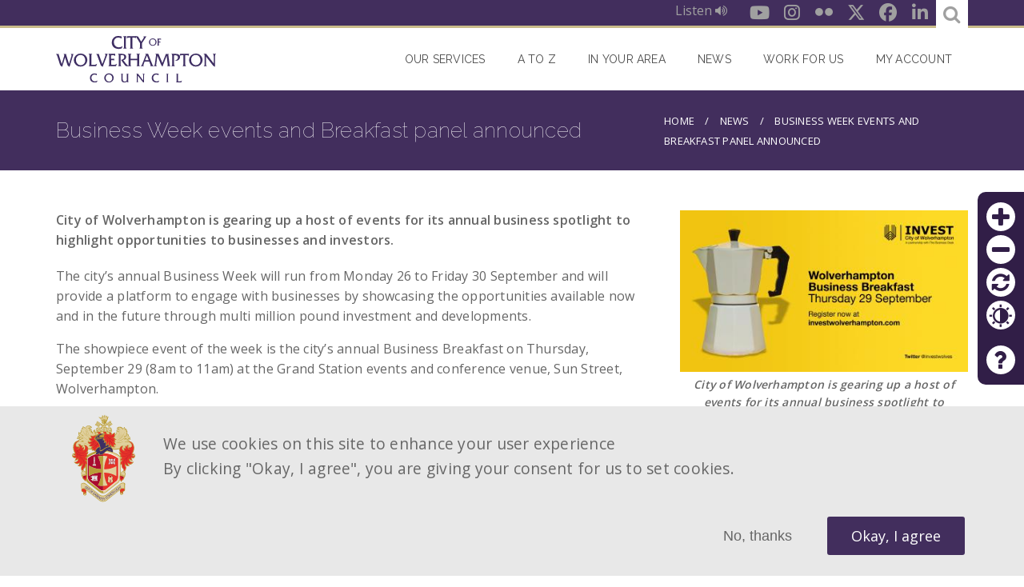

--- FILE ---
content_type: text/html; charset=UTF-8
request_url: https://www.wolverhampton.gov.uk/news/business-week-events-and-breakfast-panel-announced
body_size: 17243
content:
<!DOCTYPE html>
<html lang="en" dir="ltr" prefix="content: http://purl.org/rss/1.0/modules/content/  dc: http://purl.org/dc/terms/  foaf: http://xmlns.com/foaf/0.1/  og: http://ogp.me/ns#  rdfs: http://www.w3.org/2000/01/rdf-schema#  schema: http://schema.org/  sioc: http://rdfs.org/sioc/ns#  sioct: http://rdfs.org/sioc/types#  skos: http://www.w3.org/2004/02/skos/core#  xsd: http://www.w3.org/2001/XMLSchema# ">
  <head>
    <meta charset="utf-8" />
<noscript><style>form.antibot * :not(.antibot-message) { display: none !important; }</style>
</noscript><script src="/sites/default/files/hotjar/hotjar.script.js?t9f5vc"></script>
<meta name="description" content="City of Wolverhampton is gearing up a host of events for its annual business spotlight to highlight opportunities to businesses and investors." />
<link rel="canonical" href="https://www.wolverhampton.gov.uk/news/business-week-events-and-breakfast-panel-announced" />
<meta name="google" content="H-az2nbp1udNKxUfOjvY8hWzKuQUPnSQxsAla4c_1qQ" />
<meta property="og:image" content="https://www.wolverhampton.gov.uk/sites/default/files/styles/large/public/2022-09/Invest%20Popup%20Banner%20900%20x%20200px%20and%20social%20media%20artwork.jpg?itok=yn5urAPn" />
<meta property="og:image:url" content="https://www.wolverhampton.gov.uk/sites/default/files/styles/large/public/2022-09/Invest%20Popup%20Banner%20900%20x%20200px%20and%20social%20media%20artwork.jpg?itok=yn5urAPn" />
<meta name="Generator" content="Drupal 10 (https://www.drupal.org)" />
<meta name="MobileOptimized" content="width" />
<meta name="HandheldFriendly" content="true" />
<meta name="viewport" content="width=device-width, initial-scale=1, maximum-scale=1, user-scalable=no" />
<style>div#sliding-popup, div#sliding-popup .eu-cookie-withdraw-banner, .eu-cookie-withdraw-tab {background: #e8e8e8} div#sliding-popup.eu-cookie-withdraw-wrapper { background: transparent; } #sliding-popup h1, #sliding-popup h2, #sliding-popup h3, #sliding-popup p, #sliding-popup label, #sliding-popup div, .eu-cookie-compliance-more-button, .eu-cookie-compliance-secondary-button, .eu-cookie-withdraw-tab { color: #666666;} .eu-cookie-withdraw-tab { border-color: #666666;}</style>
<meta name="googlebot" content="nosnippet" />
<link rel="icon" href="/themes/custom/omega_bigbluedoor/favicon.ico" type="image/vnd.microsoft.icon" />
<script src="/sites/default/files/eu_cookie_compliance/eu_cookie_compliance.script.js?t9f5vc" defer></script>

    <title>Business Week events and Breakfast panel announced | City Of Wolverhampton Council</title>
      
<link rel="apple-touch-icon-precomposed" sizes="57x57" href="/themes/custom/omega_bigbluedoor/images/favicon/apple-touch-icon-57x57.png" />
<link rel="apple-touch-icon-precomposed" sizes="114x114" href="/themes/custom/omega_bigbluedoor/images/favicon/apple-touch-icon-114x114.png" />
<link rel="apple-touch-icon-precomposed" sizes="72x72" href="/themes/custom/omega_bigbluedoor/images/favicon/apple-touch-icon-72x72.png" />
<link rel="apple-touch-icon-precomposed" sizes="144x144" href="/themes/custom/omega_bigbluedoor/images/favicon/apple-touch-icon-144x144.png" />
<link rel="apple-touch-icon-precomposed" sizes="60x60" href="/themes/custom/omega_bigbluedoor/images/favicon/apple-touch-icon-60x60.png" />
<link rel="apple-touch-icon-precomposed" sizes="120x120" href="/themes/custom/omega_bigbluedoor/images/favicon/apple-touch-icon-120x120.png" />
<link rel="apple-touch-icon-precomposed" sizes="76x76" href="/themes/custom/omega_bigbluedoor/images/favicon/apple-touch-icon-76x76.png" />
<link rel="apple-touch-icon-precomposed" sizes="152x152" href="/themes/custom/omega_bigbluedoor/images/favicon/apple-touch-icon-152x152.png" />
<link rel="icon" type="image/png" href="/themes/custom/omega_bigbluedoor/images/favicon/favicon-196x196.png" sizes="196x196" />
<link rel="icon" type="image/png" href="/themes/custom/omega_bigbluedoor/images/favicon/favicon-96x96.png" sizes="96x96" />
<link rel="icon" type="image/png" href="/themes/custom/omega_bigbluedoor/images/favicon/favicon-32x32.png" sizes="32x32" />
<link rel="icon" type="image/png" href="/themes/custom/omega_bigbluedoor/images/favicon/favicon-16x16.png" sizes="16x16" />
<link rel="icon" type="image/png" href="/themes/custom/omega_bigbluedoor/images/favicon/favicon-128.png" sizes="128x128" />
<meta name="application-name" content="&nbsp;"/>
<meta name="msapplication-TileColor" content="#FFFFFF" />
<meta name="msapplication-TileImage" content="/themes/custom/omega_bigbluedoor/images/favicon/mstile-144x144.png" />
<meta name="msapplication-square70x70logo" content="/themes/custom/omega_bigbluedoor/images/favicon/mstile-70x70.png" />
<meta name="msapplication-square150x150logo" content="/themes/custom/omega_bigbluedoor/images/favicon/mstile-150x150.png" />
<meta name="msapplication-wide310x150logo" content="/themes/custom/omega_bigbluedoor/images/favicon/mstile-310x150.png" />
<meta name="msapplication-square310x310logo" content="/themes/custom/omega_bigbluedoor/images/favicon/mstile-310x310.png" />
    <link rel="stylesheet" media="all" href="/sites/default/files/css/css_7Ws9h5mOYema3SSevAK9KRIVDR0H_0s3bCseLo7VyNs.css?delta=0&amp;language=en&amp;theme=omega_bigbluedoor&amp;include=[base64]" />
<link rel="stylesheet" media="all" href="//cdnjs.cloudflare.com/ajax/libs/font-awesome/6.6.0/css/all.min.css" />
<link rel="stylesheet" media="all" href="/sites/default/files/css/css_pYL4YxOXJkYiXGVjCBwUFLohVH__wmoKglzTWSrmJH8.css?delta=2&amp;language=en&amp;theme=omega_bigbluedoor&amp;include=[base64]" />
<link rel="stylesheet" media="all" href="/sites/default/files/css/css_ubLnRtfZ13jmul4RXxInq4IakBGUU7I5kfS7316I63g.css?delta=3&amp;language=en&amp;theme=omega_bigbluedoor&amp;include=[base64]" />

    <script type="application/json" data-drupal-selector="drupal-settings-json">{"path":{"baseUrl":"\/","pathPrefix":"","currentPath":"node\/18855","currentPathIsAdmin":false,"isFront":false,"currentLanguage":"en"},"pluralDelimiter":"\u0003","suppressDeprecationErrors":true,"ajaxPageState":{"libraries":"[base64]","theme":"omega_bigbluedoor","theme_token":null},"ajaxTrustedUrl":{"form_action_p_pvdeGsVG5zNF_XLGPTvYSKCf43t8qZYSwcfZl2uzM":true},"gtag":{"tagId":"","consentMode":false,"otherIds":[],"events":[],"additionalConfigInfo":[]},"gtm":{"tagId":null,"settings":{"data_layer":"dataLayer","include_environment":false},"tagIds":["GTM-MSMPZQX"]},"back_to_top":{"back_to_top_button_trigger":100,"back_to_top_speed":1200,"back_to_top_prevent_on_mobile":true,"back_to_top_prevent_in_admin":false,"back_to_top_button_type":"image","back_to_top_button_text":"Back to top"},"data":{"extlink":{"extTarget":true,"extTargetAppendNewWindowDisplay":true,"extTargetAppendNewWindowLabel":"(opens in a new window)","extTargetNoOverride":true,"extNofollow":false,"extTitleNoOverride":false,"extNoreferrer":false,"extFollowNoOverride":false,"extClass":"ext","extLabel":"(link is external)","extImgClass":false,"extSubdomains":false,"extExclude":"","extInclude":"","extCssExclude":"","extCssInclude":"","extCssExplicit":"","extAlert":false,"extAlertText":"This link will take you to an external web site. We are not responsible for their content.","extHideIcons":false,"mailtoClass":"mailto","telClass":"","mailtoLabel":"(link sends email)","telLabel":"(link is a phone number)","extUseFontAwesome":false,"extIconPlacement":"append","extPreventOrphan":false,"extFaLinkClasses":"fa fa-external-link","extFaMailtoClasses":"fa fa-envelope-o","extAdditionalLinkClasses":"","extAdditionalMailtoClasses":"","extAdditionalTelClasses":"","extFaTelClasses":"fa fa-phone","allowedDomains":null,"extExcludeNoreferrer":""}},"eu_cookie_compliance":{"cookie_policy_version":"1.0.0","popup_enabled":true,"popup_agreed_enabled":false,"popup_hide_agreed":true,"popup_clicking_confirmation":false,"popup_scrolling_confirmation":false,"popup_html_info":"\u003Cdiv aria-labelledby=\u0022popup-text\u0022  class=\u0022eu-cookie-compliance-banner eu-cookie-compliance-banner-info eu-cookie-compliance-banner--opt-in\u0022\u003E\n  \u003Cdiv class=\u0022popup-content info eu-cookie-compliance-content\u0022\u003E\n        \u003Cdiv id=\u0022popup-text\u0022 class=\u0022eu-cookie-compliance-message\u0022 role=\u0022document\u0022\u003E\n      \u003Cp\u003EWe use cookies on this site to enhance your user experience\u003C\/p\u003E\u003Cp\u003EBy clicking \u0022Okay, I agree\u0022, you are giving your consent for us to set cookies.\u003C\/p\u003E\n          \u003C\/div\u003E\n\n    \n    \u003Cdiv id=\u0022popup-buttons\u0022 class=\u0022eu-cookie-compliance-buttons\u0022\u003E\n            \u003Cbutton type=\u0022button\u0022 class=\u0022agree-button eu-cookie-compliance-secondary-button\u0022\u003EOkay, I agree\u003C\/button\u003E\n              \u003Cbutton type=\u0022button\u0022 class=\u0022decline-button eu-cookie-compliance-default-button\u0022\u003ENo, thanks\u003C\/button\u003E\n          \u003C\/div\u003E\n  \u003C\/div\u003E\n\u003C\/div\u003E","use_mobile_message":false,"mobile_popup_html_info":"\u003Cdiv aria-labelledby=\u0022popup-text\u0022  class=\u0022eu-cookie-compliance-banner eu-cookie-compliance-banner-info eu-cookie-compliance-banner--opt-in\u0022\u003E\n  \u003Cdiv class=\u0022popup-content info eu-cookie-compliance-content\u0022\u003E\n        \u003Cdiv id=\u0022popup-text\u0022 class=\u0022eu-cookie-compliance-message\u0022 role=\u0022document\u0022\u003E\n      \n          \u003C\/div\u003E\n\n    \n    \u003Cdiv id=\u0022popup-buttons\u0022 class=\u0022eu-cookie-compliance-buttons\u0022\u003E\n            \u003Cbutton type=\u0022button\u0022 class=\u0022agree-button eu-cookie-compliance-secondary-button\u0022\u003EOkay, I agree\u003C\/button\u003E\n              \u003Cbutton type=\u0022button\u0022 class=\u0022decline-button eu-cookie-compliance-default-button\u0022\u003ENo, thanks\u003C\/button\u003E\n          \u003C\/div\u003E\n  \u003C\/div\u003E\n\u003C\/div\u003E","mobile_breakpoint":768,"popup_html_agreed":false,"popup_use_bare_css":false,"popup_height":"auto","popup_width":"100%","popup_delay":1,"popup_link":"https:\/\/www.wolverhampton.gov.uk\/your-council\/our-website\/privacy-and-cookies-notice","popup_link_new_window":true,"popup_position":false,"fixed_top_position":false,"popup_language":"en","store_consent":true,"better_support_for_screen_readers":false,"cookie_name":"","reload_page":false,"domain":"","domain_all_sites":false,"popup_eu_only":false,"popup_eu_only_js":false,"cookie_lifetime":30,"cookie_session":0,"set_cookie_session_zero_on_disagree":0,"disagree_do_not_show_popup":false,"method":"opt_in","automatic_cookies_removal":true,"allowed_cookies":"zoom\r\ncontrast","withdraw_markup":"\u003Cbutton type=\u0022button\u0022 class=\u0022eu-cookie-withdraw-tab\u0022\u003EPrivacy settings\u003C\/button\u003E\n\u003Cdiv aria-labelledby=\u0022popup-text\u0022 class=\u0022eu-cookie-withdraw-banner\u0022\u003E\n  \u003Cdiv class=\u0022popup-content info eu-cookie-compliance-content\u0022\u003E\n    \u003Cdiv id=\u0022popup-text\u0022 class=\u0022eu-cookie-compliance-message\u0022 role=\u0022document\u0022\u003E\n      \n    \u003C\/div\u003E\n    \u003Cdiv id=\u0022popup-buttons\u0022 class=\u0022eu-cookie-compliance-buttons\u0022\u003E\n      \u003Cbutton type=\u0022button\u0022 class=\u0022eu-cookie-withdraw-button \u0022\u003EWithdraw consent\u003C\/button\u003E\n    \u003C\/div\u003E\n  \u003C\/div\u003E\n\u003C\/div\u003E","withdraw_enabled":false,"reload_options":null,"reload_routes_list":"","withdraw_button_on_info_popup":false,"cookie_categories":[],"cookie_categories_details":[],"enable_save_preferences_button":false,"cookie_value_disagreed":"0","cookie_value_agreed_show_thank_you":"1","cookie_value_agreed":"2","containing_element":"body","settings_tab_enabled":false,"olivero_primary_button_classes":"","olivero_secondary_button_classes":"","close_button_action":"close_banner","open_by_default":true,"modules_allow_popup":true,"hide_the_banner":false,"geoip_match":true,"unverified_scripts":["\/sites\/default\/files\/google_tag\/gmt\/google_tag.script.js"]},"omega_breakpoints":[],"omega":{"activeLayout":""},"accessibility_tool":{"position":"right","tool_color":"#311e47","contrast_color_count":3,"color_background_1":"#ffffff","color_foreground_1":"#0500ff","selectors":".paragraph--type--expandable-item  \u003E .expandable-wrapper \u003E .paragraph--type--expandable-item\r\n.paragraph--type--expandable-item  \u003E .expandable-wrapper \u003E .paragraph--type--expandable-item \u003E .field--name-field-title\r\n.paragraph--type--expandable-item  \u003E .expandable-wrapper \u003E .paragraph--type--expandable-item \u003E .expandable-wrapper \u003E .paragraph--type--expandable-item \u003E .expandable-wrapper \u003E .paragraph--type--expandable-item\r\n.paragraph--type--expandable-item  \u003E .expandable-wrapper \u003E .paragraph--type--expandable-item \u003E .expandable-wrapper \u003E .paragraph--type--expandable-item \u003E .expandable-wrapper \u003E .paragraph--type--expandable-item \u003E .field--name-field-title\r\n.paragraph--type--expandable-item  \u003E .expandable-wrapper \u003E .paragraph--type--expandable-item \u003E .expandable-wrapper \u003E .paragraph--type--expandable-item \u003E .expandable-wrapper \u003E .paragraph--type--expandable-item \u003E .expandable-wrapper \u003E .paragraph--type--expandable-item \u003E .expandable-wrapper \u003E .paragraph--type--expandable-item\r\n.paragraph--type--expandable-item  \u003E .expandable-wrapper \u003E .paragraph--type--expandable-item \u003E .expandable-wrapper \u003E .paragraph--type--expandable-item \u003E .expandable-wrapper \u003E .paragraph--type--expandable-item \u003E .expandable-wrapper \u003E .paragraph--type--expandable-item \u003E .expandable-wrapper \u003E .paragraph--type--expandable-item \u003E .field--name-field-title\r\n.block h2\r\n.view-title\r\n.view-news .views-row\r\n.view-news .views-row a\r\n.paragraph--type--tabs\r\n.button-link\r\n.paragraph--type--link-button .field--name-field-link a\r\n.l-social .block-social-media-links-block .social-media-link\r\n.description\r\n.label\r\n#footer-layout .block-menu .menu a\r\n#footer-layout .block-menu .menu li\r\n.l-social\r\n.paragraph--type--services\r\n.view-news.view-display-id-archived .view-content \u003E .view-grouping .view-grouping\r\n.view-news.view-display-id-archived .view-content \u003E .view-grouping .view-grouping \u003E .view-grouping-header\r\n.view-news.view-display-id-archived .view-content \u003E .view-grouping .view-grouping a","alt_selectors":".paragraph--type--expandable-item\r\n.paragraph--type--expandable-item \u003E .field--name-field-title\r\n.paragraph--type--expandable-item  \u003E .expandable-wrapper \u003E .paragraph--type--expandable-item \u003E .expandable-wrapper \u003E .paragraph--type--expandable-item\r\n.paragraph--type--expandable-item  \u003E .expandable-wrapper \u003E .paragraph--type--expandable-item \u003E .expandable-wrapper \u003E .paragraph--type--expandable-item \u003E .field--name-field-title\r\n.paragraph--type--expandable-item  \u003E .expandable-wrapper \u003E .paragraph--type--expandable-item \u003E .expandable-wrapper \u003E .paragraph--type--expandable-item \u003E .expandable-wrapper \u003E .paragraph--type--expandable-item \u003E .expandable-wrapper \u003E .paragraph--type--expandable-item\r\n.paragraph--type--expandable-item  \u003E .expandable-wrapper \u003E .paragraph--type--expandable-item \u003E .expandable-wrapper \u003E .paragraph--type--expandable-item \u003E .expandable-wrapper \u003E .paragraph--type--expandable-item \u003E .expandable-wrapper \u003E .paragraph--type--expandable-item \u003E .field--name-field-title\r\n.paragraph--type--tabs ul.ui-tabs-nav\r\n.paragraph--type--tabs ul.ui-tabs-nav a\r\n.view-services article\r\n.view-services .menu a\r\n.view-services h4 a\r\n.view-services .button-wrapper a\r\n#block-omega-bigbluedoor-main-menu .menu a\r\ninput.form-submit\r\nbutton.button\r\ninput.input-button\r\ninput.button\r\n#block-footercrest\r\n#block-footercrest .quote:before\r\n#block-footercrest .quote:after\r\n#breadcrumbs-layout\r\n#breadcrumbs-layout *\r\n.view-news .view-header h2:before\r\n.node-card .field--name-title\r\n.view-news.view-display-id-sticky_news .views-field-title\r\n.view-news.view-display-id-sticky_news .views-field-title a\r\n.view-news.view-display-id-archived .view-content \u003E .view-grouping\r\n.view-news.view-display-id-archived .view-content \u003E .view-grouping \u003E .view-grouping-header","help_link":"https:\/\/www.wolverhampton.gov.uk\/your-council\/our-website\/accessibility","color_background_2":"#343434","color_foreground_2":"#ffffff","color_background_3":"#000000","color_foreground_3":"#ffffff","help_link_url":"https:\/\/www.wolverhampton.gov.uk\/your-council\/our-website\/accessibility"},"search_api_autocomplete":{"site_wide_search":{"auto_submit":true}},"user":{"uid":0,"permissionsHash":"b172dc715279e2bcc86b74327f8af160180b0c06dc03bd2223b265d6467bb116"}}</script>
<script src="/core/assets/vendor/modernizr/modernizr.min.js?v=3.11.7"></script>
<script src="/sites/default/files/js/js_S14OwO3fDMzmGsa-TOZe_aW7n7zycFJ90GDolp3eUDw.js?scope=header&amp;delta=1&amp;language=en&amp;theme=omega_bigbluedoor&amp;include=[base64]"></script>
<script src="/modules/contrib/google_tag/js/gtag.js?t9f5vc"></script>
<script src="/modules/contrib/google_tag/js/gtm.js?t9f5vc"></script>
<script src="/sites/default/files/js/js_7FESdhZWTuejoPnXOmgCeYMtDVVNayc_PGebsiihwiU.js?scope=header&amp;delta=4&amp;language=en&amp;theme=omega_bigbluedoor&amp;include=[base64]"></script>

  </head>
  <body class="business-week-events-and-breakfast-panel-announced-page with-sidebar path-node node--type-news">
    <a href="#main-content" class="visually-hidden focusable">
      Skip to main content
    </a>
    <noscript><iframe src="https://www.googletagmanager.com/ns.html?id=GTM-MSMPZQX"
                  height="0" width="0" style="display:none;visibility:hidden"></iframe></noscript>

      <div class="dialog-off-canvas-main-canvas" data-off-canvas-main-canvas>
    <div id="page-wrapper" class="clearfix">
  <div id="page" class="clearfix header-layout without--header without--menuspreface-layout without--preface-first without--preface-second without--preface-third without--preface-fourthcore-layout with--highlightedmain-layout with--content without--sidebar-first with--sidebar-secondpostscript-layout without--postscript-first without--postscript-second without--postscript-third without--postscript-fourthfooter-layout with--footer">

    <header id="header-outer-wrapper"
            class="outer-wrapper clearfix without-secondary-menu"
            role="banner">
      <div class="l-social">
          <div class="region--social">
    <div id="block-reciteme-block" class="block block-bbd-reciteme block-bbd-reciteme-block">
  
    
      <div class="content">
      <div id="reciteme" class="resiteme-wrapper"><button class="reciteme at-contrast">Listen <span class="fa fa-volume-up" aria-hidden="true"></span></button></div>

    </div>
  </div>
<div id="block-socialmedialinks" class="block-social-media-links block block-social-media-links-block">
  
    
      <div class="content">
      

<ul class="social-media-links--platforms platforms inline horizontal">
      <li>
      <a href="https://www.youtube.com/user/WolverhamptonToday"  target="_blank" aria-label="Youtube" title="Youtube" class="youtube-link social-media-link" >
        <span class='fab fa-youtube fa-in'></span>
                  <span data-role="title" class="display-none">Youtube</span>
              </a>
    </li>
      <li>
      <a href="https://www.instagram.com/wolverhampton_today"  target="_blank" aria-label="Instagram" title="Instagram" class="instagram-link social-media-link" >
        <span class='fab fa-instagram fa-in'></span>
                  <span data-role="title" class="display-none">Instagram</span>
              </a>
    </li>
      <li>
      <a href="https://www.flickr.com/photos/126301525@N06/"  target="_blank" aria-label="Flickr" title="Flickr" class="flickr-link social-media-link" >
        <span class='fab fa-flickr fa-in'></span>
                  <span data-role="title" class="display-none">Flickr</span>
              </a>
    </li>
      <li>
      <a href="https://x.com/wolvescouncil"  target="_blank" aria-label="Twitter" title="Twitter" class="twitter-link social-media-link" >
        <span class='fab fa-x-twitter fa-in'></span>
                  <span data-role="title" class="display-none">X</span>
              </a>
    </li>
      <li>
      <a href="https://www.facebook.com/WolverhamptonToday"  target="_blank" aria-label="Facebook" title="Facebook" class="facebook-link social-media-link" >
        <span class='fab fa-facebook fa-in'></span>
                  <span data-role="title" class="display-none">Facebook</span>
              </a>
    </li>
      <li>
      <a href="https://www.linkedin.com/company/wolverhampton-city-council/"  target="_blank" aria-label="LinkedIn" title="LinkedIn" class="linkedin-link social-media-link" >
        <span class='fab fa-linkedin fa-in'></span>
                  <span data-role="title" class="display-none">LinkedIn</span>
              </a>
    </li>
  </ul>

    </div>
  </div>

    <form class="cwc-views-search-api-autocomplete" data-drupal-selector="cwc-views-search-api-autocomplete" novalidate="novalidate" action="/news/business-week-events-and-breakfast-panel-announced" method="post" id="cwc-views-search-api-autocomplete" accept-charset="UTF-8">
  <div class="form--line clearfix">
    <a class="search-opener" href="#edit-text" title="search"><span class="fa fa-search"></span></a>
    <div class="js-form-item form-item js-form-type-search-api-autocomplete form-type-search-api-autocomplete js-form-item-text form-item-text form-no-label">
      <label for="edit-text" class="visually-hidden">Search...</label>
        <input placeholder="Search..." data-drupal-selector="edit-text" data-search-api-autocomplete-search="site_wide_search" class="form-autocomplete form-text" data-autocomplete-path="/search_api_autocomplete/site_wide_search" type="text" id="edit-text" name="text" value="" size="60" maxlength="128" />

        </div>
<input data-drupal-selector="edit-view-route-name" type="hidden" name="view_route_name" value="view.site_wide_search.page" />
<input autocomplete="off" data-drupal-selector="form-j-nkzhzw4sru4gep4in0209snwaquaqwqxoo0x53kha" type="hidden" name="form_build_id" value="form-J-NKZHzW4SrU4geP4iN0209SNWaQuAqwQxOo0x53kHA" />
<input data-drupal-selector="edit-cwc-views-search-api-autocomplete" type="hidden" name="form_id" value="cwc_views_search_api_autocomplete" />
<div class="form-actions js-form-wrapper form-wrapper" data-drupal-selector="edit-actions" id="edit-actions"><input data-drupal-selector="edit-submit" type="submit" id="edit-submit" name="op" value="Save" class="button button--primary js-form-submit form-submit" />
</div>

</div>

</form>

  </div>

      </div>
      <section id="header-content">
        <div id="branding-layout" class="header-layout without--header without--menus inner-wrapper clearfix">
                      <div class="region--branding region region-branding">
    <div id="block-omega-bigbluedoor-branding">
  
    
    
  <div id="site-branding">
          <div id="logo">
        <a href="https://www.wolverhampton.gov.uk/" title="Home" rel="home" class="site-logo">
          <img src="/themes/custom/omega_bigbluedoor/logo.svg" alt="Home" />
        </a>
      </div>
        
        
  </div>
</div>

  </div>

        </div>
        
        
        <a id="nav-opener" tabindex="0">
               <span class="burger-menu">
                 <span class="burger-bar burger-top"></span>
                 <span class="burger-bar burger-middle"></span>
                 <span class="burger-bar burger-bottom"></span>
               </span>
          <span class="visually-hidden">Nav opener/closer</span>
        </a>

          <div class="region--navigation region region-navigation">
    <div style="background-color: #311e47;" class="accessibility-tool right block block-accessibility-tool block-accessibility-tool-block" id="block-accessibilitytoolblock">
  
    
      <div class="content">
      <div class="item-list"><ul><li><a href="/" style="color: #311e47;" class="icomoon icon-plus zoom-in-btn" title="Increase font size">Zoom in</a></li><li><a href="/" style="color: #311e47;" class="icomoon icon-minus zoom-out-btn" title="Decrease font size">Zoom out</a></li><li><a href="/" style="color: #311e47;" class="icomoon icon-refresh refresh-btn" title="Reset">Reset</a></li><li><a href="/" style="color: #311e47;" class="icomoon icon-contrast contrast-btn" title="Colour contrast">Contrast</a></li><li class="help"><a href="https://www.wolverhampton.gov.uk/your-council/our-website/accessibility" style="color: #311e47;" class="icomoon icon-question-mark help-btn" target="_blank" title="Help">Help</a></li></ul></div>
    </div>
  </div>
<nav role="navigation" aria-labelledby="block-omega-bigbluedoor-main-menu-menu" id="block-omega-bigbluedoor-main-menu" class="block block-menu navigation menu--main">
            
  <h2 class="visually-hidden" id="block-omega-bigbluedoor-main-menu-menu">Main navigation</h2>
  

        
              <ul class="menu">
                    <li class="menu-item menu-item--collapsed">
        <a href="/#paragraphs-services-3331" title="Our services" data-drupal-link-system-path="&lt;front&gt;">Our Services</a>
              </li>
                <li class="menu-item">
        <a href="/#block-atoz" title="A to Z" data-drupal-link-system-path="&lt;front&gt;">A to Z</a>
              </li>
                <li class="menu-item">
        <a href="/#cwc-find-my-nearest-paragraph" title="In your area" data-drupal-link-system-path="&lt;front&gt;">In your area</a>
              </li>
                <li class="menu-item">
        <a href="/news" title="News section" data-drupal-link-system-path="news">News</a>
              </li>
                <li class="menu-item">
        <a href="https://www.wvjobs.co.uk/index.html" title="This is an external link and opens in a new browser window.">Work for Us</a>
              </li>
                <li class="menu-item">
        <a href="https://myaccount.wolverhampton.gov.uk/myaccount/" title="Sign in to My Account">My account</a>
              </li>
        </ul>
  


  </nav>

  </div>

      </section>

    </header> <!-- /.section, /#header-->
        <section id="content-outer-wrapper" class="outer-wrapper clearfix">
              <div id="breadcrumbs-layout" class=" inner-wrapper clearfix">
            <div class="region--breadcrumbs region region-breadcrumbs">
    <div id="block-omega-bigbluedoor-page-title" class="block block-core block-page-title-block">
  
    
      <div class="content">
      
  <h1 class="page-title"><span class="field field--name-title field--type-string field--label-hidden">Business Week events and Breakfast panel announced</span>
</h1>


    </div>
  </div>
<div id="block-omega-bigbluedoor-breadcrumbs" class="block block-system block-system-breadcrumb-block">
  
    
      <div class="content">
        <nav class="breadcrumb" role="navigation" aria-labelledby="system-breadcrumb">
    <h2 id="system-breadcrumb" class="visually-hidden">Breadcrumb</h2>
    <ol>
          <li>
                  <a href="/">Home</a>
              </li>
          <li>
                  <a href="/news">News</a>
              </li>
          <li>
                  Business Week events and Breakfast panel announced
              </li>
        </ol>
  </nav>

    </div>
  </div>

  </div>

        </div>
            <div id="main-layout"
           class="inner-wrapper clearfix l-main main-layout with--content without--sidebar-first with--sidebar-second">

        <div class="l-sidebar-wrap clearfix">

                      
          
          <div class="l-content-wrap">

            
            <div class="l-content" role="main">
                <div class="region--highlighted region region-highlighted">
    <div data-drupal-messages-fallback class="hidden"></div>

  </div>

              <a id="main-content"></a>

                                <div class="region--content region region-content">
    <div id="block-omega-bigbluedoor-content" class="block block-system block-system-main-block">
  
    
      <div class="content">
      
<article about="/news/business-week-events-and-breakfast-panel-announced" class="node node--type-news node--view-mode-full">

  
    
      <div class="node-summary">City of Wolverhampton is gearing up a host of events for its annual business spotlight to highlight opportunities to businesses and investors.
</div>
  
  <div class="node__content">
    
            <div class="clearfix text-formatted field field--name-body field--type-text-with-summary field--label-hidden field__item"><p>The city’s annual Business Week will run from Monday 26 to Friday 30 September and will provide a platform to engage with businesses by showcasing the opportunities available now and in the future through multi million pound investment and developments.</p>

<p>The showpiece event of the week is the city’s annual Business Breakfast on Thursday, September 29 (8am to 11am) at the Grand Station events and conference venue, Sun Street, Wolverhampton.</p>

<p>The breakfast will be hosted by Sam Metcalf, West Midlands Editor of the fastest growing business media channel in the UK - The Business Desk.</p>

<p>The panel for the breakfast will feature a respected line up of speakers, with the key theme being the Levelling Up agenda and how the council, working with city partners, will utilise its Our City: Our Plan model to maximise opportunities – building on the infrastructure that has been put in place as part of the £4.4 billion of investment on site or planned across Wolverhampton.</p>

<p>Councillor Ian Brookfield Leader of City of Wolverhampton Council and Scott Thompson, Chair of the Wolverhampton Economic Growth Board, will be speaking and panellists include Jessica Bowles, Director of Strategy at Bruntwood; Jo Nugent, Head of West Midlands Markets, Partners and Places at Homes England; Cathy Francis, Director General – Resilience and Communities at the Department for Levelling Up, Housing &amp; Communities; Ninder Johal, Chair of the Wolverhampton Town Deal Board; and Tim Johnson, Chief Executive at City of Wolverhampton Council.</p>

<p>A range of Business Week events will be hosted by the council and city partners across the week. These include Meet the Supplier where businesses can engage with procurement teams from the Council, University of Wolverhampton and other public bodies on Tuesday, September 27, at Molineux Stadium; and a Jobs Fair at The Way on Wednesday, September 28 to support local people into work.</p>

<p>Business support will also be on offer at events related to business growth, finance, carbon reduction and digital technologies - many at the new IGNITE Hub at i10 in the city centre.</p>

<p>Businesses interested in attending the breakfast and other events taking place during Business Week can register at <a href="https://www.investwolverhampton.com/businessweek/">INVEST</a>. &nbsp;&nbsp;&nbsp;</p>

<p>Councillor Stephen Simkins, City of Wolverhampton Council Deputy Leader and Cabinet Member for City Economy, said: “Regardless of personnel changes, levelling up is likely to remain a key policy of Government and City of Wolverhampton Council, through its own Our City: Our Plan model for levelling up, has positioned the city well to benefit from this and improve our citizens’ life chances.</p>

<p>“Fundamentally, it provides an opportunity to establish an effective partnership between national and local government - for us both to channel our respective resources on delivering a shared strategy to level up.</p>

<p>“Wolverhampton Business Week will bring this into sharp focus and will highlight the many investment opportunities, created by strong public and private sector collaboration, for businesses, developers and investors – as well as showcasing emerging sectors providing skills and jobs for local people.”</p>

<p>Chair of Wolverhampton Economic Growth Board and Managing Director of Thompson AVC, Scott Thompson, added: “As a business leader in the city I am delighted the City of Wolverhampton is again delivering this key conference programme to support business in the city. &nbsp;Now more than ever we need to come together to help businesses grow and gear up for continued success.”</p>
</div>
      
  </div>

      <div class="published-date">
      <label>Released:</label>   <time datetime="2022-09-05T12:00:00Z" class="datetime">Monday 5th September, 2022</time>


    </div>
  
</article>

    </div>
  </div>

  </div>

                          </div>

                            <div class="region--sidebar-second region region-sidebar-second">
    <div id="block-entityviewcontent" class="block block-ctools block-entity-viewnode">
  
    
      <div class="content">
      
<article about="/news/business-week-events-and-breakfast-panel-announced" class="node node--type-news node--view-mode-sidebar">

  <div class="node__content">
    
      <div class="field field--name-field-media-image field--type-entity-reference field--label-hidden field__items">
              <div class="field__item"><article class="media media--type-image media--view-mode-sidebar">
  
      
            <div class="field field--name-field-media-image field--type-image field--label-hidden field__item">  <img loading="lazy" src="/sites/default/files/styles/400xauto/public/2022-09/Invest%20Popup%20Banner%20900%20x%20200px%20and%20social%20media%20artwork.jpg?itok=W7TZXb-5" width="400" height="225" alt="City of Wolverhampton is gearing up a host of events for its annual business spotlight to highlight opportunities to businesses and investors" typeof="foaf:Image" class="image-style-_00xauto" />


</div>
      
            <div class="field field--name-field-image-caption field--type-string field--label-hidden field__item">City of Wolverhampton is gearing up a host of events for its annual business spotlight to highlight opportunities to businesses and investors</div>
      
  </article>
</div>
          </div>
  
  </div>

</article>

    </div>
  </div>
<div id="block-bettersocialsharingbuttons" class="block block-better-social-sharing-buttons block-social-sharing-buttons-block">
  
      <h2>Share</h2>
    
      <div class="content">
      

<div style="display: none"><svg aria-hidden="true" style="position: absolute; width: 0; height: 0; overflow: hidden;" version="1.1" xmlns="http://www.w3.org/2000/svg" xmlns:xlink="http://www.w3.org/1999/xlink">
  <defs>
    <symbol id="copy" viewBox="0 0 64 64">
      <path fill="#2b6a94" style="fill: var(--color1, #2b6a94)" d="M0 0h64v64h-64z"></path>
      <path fill="#fff" style="fill: var(--color2, #fff)" d="M44.039 35.858l6.008-6.009c4.383-4.382 4.383-11.513 0-15.895-4.382-4.383-11.513-4.383-15.896 0l-8.67 8.67c-4.383 4.382-4.383 11.513 0 15.895 0.647 0.648 1.355 1.197 2.105 1.653l4.642-4.642c-0.884-0.211-1.723-0.658-2.411-1.345-1.992-1.992-1.992-5.234 0-7.225l8.67-8.67c1.992-1.992 5.234-1.992 7.225 0s1.992 5.233 0 7.225l-2.547 2.548c1.050 2.47 1.34 5.187 0.874 7.796z"></path>
      <path fill="#fff" style="fill: var(--color2, #fff)" d="M19.962 28.142l-6.008 6.008c-4.383 4.382-4.383 11.513 0 15.896 4.382 4.383 11.513 4.383 15.896 0l8.67-8.67c4.383-4.382 4.382-11.513 0-15.895-0.647-0.648-1.355-1.197-2.104-1.653l-4.642 4.642c0.884 0.212 1.722 0.657 2.411 1.345 1.992 1.992 1.992 5.233 0 7.225l-8.671 8.67c-1.992 1.992-5.233 1.992-7.225 0s-1.992-5.233 0-7.225l2.548-2.547c-1.050-2.47-1.34-5.188-0.874-7.797z"></path>
    </symbol>
    <symbol id="email" viewBox="0 0 64 64">
      <path fill="#f60" style="fill: var(--color4, #f60)" d="M0 0h64v64h-64z"></path>
      <path fill="#fff" style="fill: var(--color2, #fff)" d="M32 35.077l18.462-16h-36.924zM27.013 33.307l4.987 4.091 4.909-4.093 13.553 11.617h-36.924zM12.307 43.693v-23.386l13.539 11.693zM51.693 43.693v-23.386l-13.539 11.693z"></path>
    </symbol>
    <symbol id="evernote" viewBox="0 0 64 64">
      <path fill="#489951" style="fill: var(--color5, #489951)" d="M3.196 0h57.609c1.765 0 3.196 1.426 3.196 3.196v57.609c0 1.765-1.426 3.196-3.196 3.196h-57.609c-1.765 0-3.196-1.426-3.196-3.196v-57.609c0-1.765 1.426-3.196 3.196-3.196z"></path>
      <path fill="#fff" style="fill: var(--color2, #fff)" d="M47.093 19.16c-0.296-1.572-1.239-2.346-2.090-2.651-0.919-0.329-2.783-0.671-5.125-0.944-1.884-0.221-4.099-0.202-5.437-0.162-0.161-1.090-0.932-2.087-1.794-2.431-2.299-0.917-5.853-0.696-6.765-0.443-0.724 0.201-1.527 0.613-1.974 1.247-0.3 0.424-0.493 0.967-0.494 1.725 0 0.429 0.012 1.441 0.023 2.339 0.011 0.901 0.023 1.708 0.023 1.713-0 0.802-0.656 1.455-1.469 1.456h-3.728c-0.796 0-1.403 0.133-1.867 0.342s-0.794 0.492-1.044 0.826c-0.498 0.662-0.585 1.481-0.583 2.315 0 0 0.008 0.682 0.173 2.002 0.138 1.021 1.255 8.158 2.317 10.328 0.411 0.845 0.685 1.196 1.494 1.568 1.801 0.764 5.915 1.615 7.843 1.859 1.924 0.244 3.133 0.757 3.852-0.74 0.003-0.004 0.145-0.372 0.339-0.913 0.625-1.878 0.712-3.544 0.712-4.75 0-0.123 0.181-0.128 0.181 0 0 0.851-0.164 3.864 2.131 4.672 0.906 0.319 2.785 0.602 4.695 0.825 1.727 0.197 2.98 0.871 2.98 5.264 0 2.672-0.566 3.039-3.525 3.039-2.399 0-3.313 0.062-3.313-1.828 0-1.527 1.524-1.367 2.653-1.367 0.504 0 0.138-0.372 0.138-1.314 0-0.937 0.591-1.479 0.032-1.493-3.905-0.107-6.201-0.005-6.201 4.837 0 4.396 1.696 5.212 7.238 5.212 4.345 0 5.876-0.141 7.67-5.66 0.355-1.090 1.213-4.415 1.733-9.998 0.328-3.531-0.31-14.186-0.816-16.875v0zM39.52 30.936c-0.537-0.019-1.053 0.015-1.534 0.092 0.135-1.084 0.587-2.416 2.187-2.361 1.771 0.061 2.020 1.721 2.026 2.845-0.747-0.331-1.672-0.541-2.679-0.576v0zM18.088 19.935h3.73c0.213 0 0.386-0.173 0.386-0.383 0-0.002-0.045-3.169-0.045-4.050v-0.011c0-0.723 0.153-1.355 0.42-1.883l0.127-0.237c-0.014 0.002-0.029 0.010-0.043 0.023l-7.243 7.122c-0.014 0.012-0.023 0.027-0.027 0.042 0.15-0.074 0.354-0.174 0.384-0.186 0.631-0.283 1.396-0.437 2.311-0.437v0z"></path>
    </symbol>
    <symbol id="facebook" viewBox="0 0 64 64">
      <path fill="#3a559f" style="fill: var(--color6, #3a559f)" d="M0 0v64h34.084v-24.722h-8.332v-10.092h8.332v-8.476c0-6.164 4.997-11.161 11.161-11.161h8.71v9.075h-6.233c-1.959 0-3.547 1.588-3.547 3.547v7.015h9.623l-1.33 10.092h-8.293v24.722h19.824v-64h-64z"></path>
    </symbol>
    <symbol id="linkedin" viewBox="0 0 64 64">
      <path fill="#0076b2" style="fill: var(--color7, #0076b2)" d="M0 0h64v64h-64z"></path>
      <path fill="#fff" style="fill: var(--color2, #fff)" d="M14.537 25.873h7.435v23.896h-7.434v-23.896zM18.257 13.995c2.375 0 4.305 1.929 4.305 4.306s-1.929 4.307-4.305 4.307c-0.001 0-0.002 0-0.003 0-2.378 0-4.305-1.927-4.305-4.305 0-0.001 0-0.001 0-0.002v0c0-0 0-0.001 0-0.002 0-2.378 1.927-4.305 4.305-4.305 0.001 0 0.002 0 0.004 0h-0zM26.631 25.873h7.119v3.267h0.102c0.99-1.879 3.413-3.86 7.027-3.86 7.52 0 8.909 4.948 8.909 11.384v13.106h-7.425v-11.621c0-2.771-0.048-6.336-3.86-6.336-3.864 0-4.453 3.020-4.453 6.138v11.819h-7.418v-23.896z"></path>
    </symbol>
    <symbol id="messenger" viewBox="0 0 64 64">
      <path fill="#0084ff" style="fill: var(--color8, #0084ff)" d="M0 0h64v64h-64z"></path>
      <path fill="#fff" style="fill: var(--color2, #fff)" d="M32 8.765c-12.703 0-23 9.63-23 21.508 0 6.758 3.332 12.787 8.544 16.73v8.231l7.849-4.354c1.972 0.571 4.238 0.9 6.58 0.9 0.009 0 0.019 0 0.028 0h-0.002c12.703 0 23-9.629 23-21.508s-10.297-21.508-23-21.508zM34.422 37.607l-5.949-6.18-11.456 6.335 12.56-13.328 5.949 6.18 11.455-6.335-12.559 13.329z"></path>
    </symbol>
    <symbol id="pinterest" viewBox="0 0 64 64">
      <path fill="#bd081c" style="fill: var(--color9, #bd081c)" d="M0 0h64v64h-64z"></path>
      <path fill="#fff" style="fill: var(--color2, #fff)" d="M45.873 25.872c0 8.078-4.487 14.11-11.108 14.11-2.222 0-4.313-1.203-5.030-2.568 0 0-1.195 4.745-1.448 5.66-0.89 3.233-3.512 6.47-3.715 6.737-0.142 0.182-0.457 0.125-0.49-0.117-0.058-0.413-0.725-4.495 0.063-7.825 0.395-1.67 2.648-11.218 2.648-11.218s-0.657-1.315-0.657-3.258c0-3.052 1.77-5.329 3.97-5.329 1.872 0 2.778 1.405 2.778 3.090 0 1.884-1.198 4.698-1.818 7.306-0.517 2.185 1.095 3.965 3.25 3.965 3.9 0 6.525-5.010 6.525-10.945 0-4.511-3.037-7.89-8.565-7.89-6.242 0-10.135 4.657-10.135 9.86 0 1.793 0.53 3.058 1.358 4.036 0.38 0.45 0.435 0.632 0.297 1.149-0.102 0.38-0.325 1.29-0.422 1.653-0.135 0.52-0.558 0.708-1.030 0.515-2.875-1.175-4.215-4.325-4.215-7.865 0-5.849 4.933-12.86 14.713-12.86 7.862 0 13.032 5.686 13.032 11.793z"></path>
    </symbol>
    <symbol id="print" viewBox="0 0 64 64">
      <path fill="#157efb" style="fill: var(--color10, #157efb)" d="M0 0h64v64h-64v-64z"></path>
      <path fill="#fff" style="fill: var(--color2, #fff)" d="M13 21h38v-12c0-2.2-1.8-4-4-4h-30c-2.2 0-4 1.8-4 4v12zM11 53h-2c-3.4 0-6-2.6-6-6v-18c0-3.4 2.6-6 6-6h46c3.4 0 6 2.6 6 6v18c0 3.4-2.6 6-6 6h-2v-16h-42v16zM13 39h38v16c0 2.2-1.8 4-4 4h-30c-2.2 0-4-1.8-4-4v-16zM49 33c1.2 0 2-0.8 2-2s-0.8-2-2-2-2 0.8-2 2 0.8 2 2 2v0zM17 45v2h30v-2h-30zM17 51v2h30v-2h-30z"></path>
    </symbol>
    <symbol id="reddit" viewBox="0 0 64 64">
      <path fill="#ff4500" style="fill: var(--color11, #ff4500)" d="M0 0h64v64h-64z"></path>
      <path fill="#fff" style="fill: var(--color2, #fff)" d="M29.37 25.258c-0.001-1.233-1.001-2.232-2.233-2.233h-0c-1.233 0.002-2.231 1.001-2.232 2.233v0c0.001 1.232 1 2.231 2.232 2.233h0c1.233-0.001 2.232-1 2.233-2.232v-0zM36.861 23.023c-1.233 0.001-2.233 1.001-2.234 2.234v0c0.001 1.233 1.001 2.232 2.234 2.233h0c1.233-0.001 2.233-1 2.235-2.233v-0c-0.001-1.234-1.001-2.233-2.235-2.235h-0zM36.33 30.723c-0.843 0.842-2.272 1.252-4.33 1.252-2.059 0-3.487-0.41-4.329-1.252-0.112-0.112-0.267-0.182-0.439-0.182-0.343 0-0.62 0.278-0.62 0.62 0 0.171 0.069 0.326 0.182 0.439v0c1.087 1.086 2.801 1.615 5.206 1.615s4.119-0.529 5.207-1.615c0.112-0.112 0.182-0.267 0.182-0.439 0-0.343-0.278-0.62-0.62-0.62-0.171 0-0.326 0.069-0.438 0.181v0z"></path>
      <path fill="#fff" style="fill: var(--color2, #fff)" d="M48.13 22.825c0-2.023-1.645-3.668-3.667-3.668-0.933 0-1.785 0.352-2.432 0.927-2.488-1.602-5.705-2.54-9.149-2.677l1.89-5.977 5.142 1.21c0.012 1.66 1.359 3.002 3.020 3.004h0c1.669-0.002 3.021-1.354 3.023-3.022v-0c-0.002-1.669-1.355-3.021-3.023-3.022h-0c-1.235 0.002-2.297 0.743-2.766 1.806l-0.008 0.019-5.664-1.334c-0.043-0.011-0.092-0.017-0.143-0.017-0.276 0-0.509 0.18-0.59 0.429l-0.001 0.004-2.178 6.887c-3.619 0.067-7.015 1.015-9.613 2.69-0.642-0.576-1.495-0.927-2.431-0.927-0.001 0-0.001 0-0.002 0h0c-2.022 0-3.668 1.645-3.668 3.668 0.001 1.332 0.712 2.498 1.775 3.139l0.016 0.009c-0.055 0.343-0.083 0.692-0.083 1.042 0 2.622 1.535 5.068 4.324 6.889 0.887 0.579 1.87 1.071 2.923 1.473-2.056 0.98-3.511 3.366-3.511 6.148 0 3.142 1.858 5.778 4.34 6.455 0.194 0.605 0.409 1.181 0.644 1.723-0.103-0.008-0.224-0.014-0.345-0.014h-0.001c-2.232 0-4.047 1.525-4.047 3.398 0 0.28 0.049 0.57 0.151 0.885 0.083 0.251 0.316 0.429 0.59 0.429 0 0 0 0 0 0h18.617c0.272 0 0.512-0.176 0.593-0.435 0.101-0.325 0.148-0.603 0.148-0.879 0-1.873-1.816-3.398-4.050-3.398-0.084 0-0.166 0.002-0.248 0.007 0.234-0.54 0.449-1.114 0.641-1.715 2.483-0.676 4.34-3.313 4.34-6.455 0-2.782-1.456-5.168-3.511-6.148 1.053-0.402 2.036-0.894 2.922-1.472 2.788-1.82 4.325-4.267 4.325-6.889 0-0.351-0.029-0.698-0.083-1.042 1.079-0.651 1.789-1.817 1.79-3.148v-0zM44.717 12.623c0 0.982-0.8 1.781-1.783 1.781-0.983-0.001-1.78-0.798-1.78-1.781v-0c0.001-0.983 0.797-1.78 1.78-1.782h0c0.983 0 1.783 0.8 1.783 1.782zM40.763 53.086c0 0.024-0.001 0.048-0.002 0.074h-5.255c0.559-0.577 1.072-1.288 1.533-2.11 0.275-0.077 0.59-0.121 0.915-0.121h0c1.549 0 2.809 0.968 2.809 2.157zM25.951 50.928c0.363 0 0.709 0.053 1.026 0.15 0.456 0.81 0.965 1.511 1.516 2.081h-5.347c-0.002-0.022-0.002-0.047-0.003-0.073v-0c0-1.19 1.259-2.157 2.807-2.157zM33.535 53.16h-3.070c-2.758-1.578-4.745-7.083-4.745-13.203 0-1.446 0.111-2.847 0.314-4.168 1.849 0.559 3.875 0.854 5.967 0.854s4.118-0.296 5.969-0.855c0.199 1.245 0.313 2.681 0.313 4.144 0 0.008 0 0.017 0 0.025v-0.001c0 6.12-1.987 11.625-4.746 13.203zM24.628 36.941c-0.096 0.903-0.15 1.951-0.15 3.012 0 0.001 0 0.002 0 0.003v-0c0 2.325 0.27 4.55 0.756 6.537-1.573-0.813-2.681-2.733-2.681-4.968 0-1.935 0.831-3.634 2.075-4.583zM38.764 46.493c0.487-1.987 0.757-4.212 0.757-6.538 0-1.036-0.053-2.043-0.15-3.015 1.243 0.949 2.075 2.648 2.075 4.584 0 2.236-1.108 4.157-2.681 4.969zM32 35.403c-7.268 0-13.181-3.762-13.181-8.387s5.913-8.387 13.181-8.387 13.181 3.762 13.181 8.386c0 4.625-5.913 8.388-13.181 8.388zM19.538 20.398c0.514 0 0.991 0.162 1.384 0.435-1.416 1.128-2.41 2.444-2.928 3.861-0.541-0.447-0.883-1.118-0.883-1.869 0-0 0-0 0-0v0c0.002-1.34 1.087-2.425 2.426-2.427h0zM43.078 20.833c0.385-0.272 0.864-0.436 1.381-0.436 0.001 0 0.002 0 0.004 0h-0c1.34 0.002 2.425 1.087 2.426 2.427v0c0 0.752-0.345 1.424-0.883 1.869-0.518-1.418-1.511-2.732-2.928-3.86z"></path>
    </symbol>
    <symbol id="tumblr" viewBox="0 0 64 64">
      <path fill="#3b445c" style="fill: var(--color13, #3b445c)" d="M0 0h64v64h-64z"></path>
      <path fill="#fff" style="fill: var(--color2, #fff)" d="M36.813 51.2c3.843 0 7.65-1.368 8.909-3.025l0.252-0.332-2.382-7.060c-0.022-0.064-0.082-0.109-0.152-0.109-0 0-0.001 0-0.001 0h-5.32c-0.001 0-0.002 0-0.003 0-0.072 0-0.133-0.049-0.152-0.115l-0-0.001c-0.062-0.235-0.099-0.523-0.105-0.879v-8.633c0-0.089 0.072-0.16 0.161-0.16h6.26c0.089 0 0.161-0.072 0.161-0.161v0-8.833c-0-0.089-0.072-0.16-0.161-0.16 0 0 0 0 0 0h-6.233c0 0 0 0 0 0-0.088 0-0.16-0.072-0.16-0.16 0-0 0-0 0-0v0-8.61c-0.001-0.088-0.072-0.16-0.161-0.16-0 0-0 0-0.001 0v0h-10.931c-0.942 0.016-1.712 0.73-1.815 1.647l-0.001 0.008c-0.546 4.443-2.584 7.11-6.415 8.39l-0.427 0.142c-0.064 0.022-0.11 0.082-0.11 0.152v7.585c0 0.088 0.073 0.16 0.161 0.16h3.912v9.341c0 7.457 5.165 10.975 14.713 10.975zM44.134 47.596c-1.199 1.154-3.66 2.010-6.019 2.050-0.089 0.002-0.176 0.002-0.264 0.002h-0.001c-7.758-0.001-9.828-5.922-9.828-9.422v-10.752c0-0.089-0.072-0.16-0.16-0.16v0h-3.752c-0 0-0 0-0 0-0.088 0-0.16-0.072-0.16-0.16 0-0 0-0 0-0v0-4.898c0-0.066 0.041-0.124 0.102-0.148 4.009-1.561 6.248-4.662 6.838-9.459 0.032-0.267 0.253-0.274 0.255-0.274h5.008c0.089 0 0.16 0.072 0.16 0.161v8.61c0 0 0 0 0 0 0 0.088 0.072 0.16 0.16 0.16 0 0 0 0 0.001 0v0h6.233c0 0 0 0 0 0 0.088 0 0.16 0.072 0.16 0.16 0 0 0 0.001 0 0.001v-0 5.688c0 0 0 0 0 0 0 0.088-0.072 0.16-0.16 0.16 0 0 0 0 0 0h-6.26c-0 0-0.001 0-0.001 0-0.088 0-0.16 0.072-0.16 0.16 0 0 0 0 0 0v0 10.22c0.038 2.301 1.151 3.468 3.31 3.468 0.87 0 1.867-0.203 2.777-0.55 0.017-0.007 0.037-0.011 0.058-0.011 0.069 0 0.128 0.045 0.15 0.107l0 0.001 1.593 4.72c0.020 0.060 0.006 0.126-0.040 0.169z"></path>
    </symbol>
    <symbol id="x" viewBox="0 0 128 128">
      <path fill="#000" style="fill: var(--color14, #000)" d="M0,0h128v128H0V0z"></path>
      <path fill="#fff" style="fill: var(--color2, #fff)" d="M32.2,32L57,67.3L32,96h5.7l21.7-25.1L76.9,96H96L69.9,58.8L93.2,32h-5.7L67.3,55.2L51.1,32H32.2z M40.2,36.4H49l38.7,55.2h-8.8L40.2,36.4z"></path>
    </symbol>
    <symbol id="whatsapp" viewBox="0 0 64 64">
      <path fill="#25d366" style="fill: var(--color15, #25d366)" d="M0 0h64v64h-64z"></path>
      <path fill="#fff" style="fill: var(--color2, #fff)" d="M14.080 50.007l2.532-9.248c-1.498-2.553-2.383-5.623-2.383-8.899 0-0.008 0-0.015 0-0.023v0.001c0.004-9.84 8.009-17.845 17.845-17.845 4.774 0.002 9.255 1.861 12.623 5.234 3.37 3.372 5.224 7.856 5.222 12.625-0.004 9.839-8.010 17.845-17.845 17.845 0 0 0.001 0 0 0h-0.008c-3.126-0-6.065-0.805-8.619-2.219l0.091 0.046-9.46 2.482zM23.978 44.294l0.542 0.322c2.158 1.299 4.763 2.068 7.548 2.068 0 0 0.001 0 0.001 0h0.006c8.175 0 14.829-6.654 14.832-14.832 0.002-3.963-1.54-7.689-4.34-10.493s-6.525-4.348-10.486-4.35c-8.181 0-14.835 6.654-14.838 14.831 0 0.007 0 0.015 0 0.023 0 2.918 0.845 5.638 2.303 7.93l-0.036-0.060 0.353 0.562-1.498 5.473 5.613-1.472z"></path>
      <path fill="#fff" style="fill: var(--color2, #fff)" d="M41.065 36.095c-0.111-0.186-0.408-0.297-0.854-0.521-0.447-0.223-2.639-1.301-3.047-1.45s-0.706-0.224-1.004 0.222c-0.297 0.447-1.151 1.452-1.411 1.748s-0.52 0.335-0.967 0.112c-0.446-0.223-1.882-0.694-3.585-2.213-1.326-1.182-2.221-2.642-2.48-3.088s-0.028-0.688 0.195-0.91c0.201-0.2 0.446-0.521 0.669-0.781s0.297-0.447 0.446-0.744c0.148-0.297 0.074-0.558-0.038-0.781s-1.003-2.418-1.375-3.311c-0.361-0.869-0.73-0.752-1.003-0.765-0.229-0.010-0.498-0.016-0.768-0.016-0.031 0-0.061 0-0.092 0h0.005c-0.297 0-0.78 0.112-1.189 0.558s-1.561 1.525-1.561 3.72c0 2.195 1.598 4.315 1.82 4.613s3.144 4.801 7.617 6.733c0.656 0.296 1.498 0.616 2.361 0.89l0.181 0.050c1.068 0.339 2.040 0.291 2.808 0.176 0.857-0.129 2.638-1.078 3.010-2.12s0.371-1.935 0.26-2.121z"></path>
    </symbol>
    <symbol id="xing" viewBox="8 8 48 48">
      <path fill="#006064" style="fill: var(--color1, #006064)" d="M56 49.333c0 3.683-2.984 6.667-6.667 6.667h-34.667c-3.681 0-6.667-2.984-6.667-6.667v-34.667c0-3.683 2.985-6.667 6.667-6.667h34.667c3.683 0 6.667 2.984 6.667 6.667v34.667z"></path>
      <path fill="#fff" style="fill: var(--color2, #fff)" d="M22.196 40h-5.384c-0.324 0-0.567-0.147-0.701-0.364-0.143-0.231-0.151-0.529 0-0.82l5.721-10.032c0.005-0.013 0.005-0.017 0-0.031l-3.64-6.261c-0.153-0.296-0.175-0.589-0.032-0.82 0.135-0.223 0.408-0.339 0.732-0.339h5.385c0.825 0 1.231 0.531 1.497 1.007 0 0 3.681 6.377 3.703 6.413-0.217 0.383-5.812 10.212-5.812 10.212-0.275 0.495-0.664 1.035-1.469 1.035z"></path>
      <path fill="#cddc39" style="fill: var(--color3, #cddc39)" d="M47.885 15.841l-11.92 21.077c-0.007 0.015-0.007 0.025 0 0.035l7.589 13.872c0.149 0.299 0.156 0.6 0.012 0.831-0.139 0.221-0.388 0.344-0.715 0.344h-5.377c-0.823 0-1.237-0.547-1.503-1.028 0 0-7.632-13.997-7.652-14.033 0.381-0.675 11.979-21.245 11.979-21.245 0.288-0.517 0.64-1.027 1.441-1.027h5.443c0.323 0 0.579 0.121 0.715 0.345 0.141 0.229 0.136 0.529-0.012 0.829z"></path>
    </symbol>
    <symbol id="truth" viewBox="0 0 144 144">
      <path d="M140.401 45V13.5H53.1006V129.9H90.6006V45H140.401Z" fill="#5448EE"/>
      <path d="M3 13.5H39V45H3V13.5Z" fill="#5448EE"/>
      <path d="M104.399 98.3994H140.399V129.899H104.399V98.3994Z" fill="#2FEECC"/>
    </symbol>
    <symbol id="bluesky" viewBox="0 0 600 530" xml:space="preserve" xmlns="http://www.w3.org/2000/svg">
      <rect width="600" height="530" fill="#1185fe"/>
      <path fill="#ffffff" d="m135.72 44.03c66.496 49.921 138.02 151.14 164.28 205.46 26.262-54.316 97.782-155.54 164.28-205.46 47.98-36.021 125.72-63.892 125.72 24.795 0 17.712-10.155 148.79-16.111 170.07-20.703 73.984-96.144 92.854-163.25 81.433 117.3 19.964 147.14 86.092 82.697 152.22-122.39 125.59-175.91-31.511-189.63-71.766-2.514-7.3797-3.6904-10.832-3.7077-7.8964-0.0174-2.9357-1.1937 0.51669-3.7077 7.8964-13.714 40.255-67.233 197.36-189.63 71.766-64.444-66.128-34.605-132.26 82.697-152.22-67.108 11.421-142.55-7.4491-163.25-81.433-5.9562-21.282-16.111-152.36-16.111-170.07 0-88.687 77.742-60.816 125.72-24.795z"/>
    </symbol>
  </defs>
</svg>
</div>

<div class="social-sharing-buttons">
    <!-- Facebook share button -->
            <a href="https://www.facebook.com/sharer/sharer.php?u=https://www.wolverhampton.gov.uk/news/business-week-events-and-breakfast-panel-announced&title=Business%2520Week%2520events%2520and%2520Breakfast%2520panel%2520announced" target="_blank" title="Share to Facebook" class="social-sharing-buttons__button facebook-button" rel="noopener">
            <span class="fa fa-facebook"></span>
            <span class="fa fa-facebook hover"></span>
            <span class="visually-hidden">Share to Facebook</span>
        </a>
    
    <!-- Twitter share button -->
    
    <!-- WhatsApp share button -->
    
    <!-- Facebook Messenger share button -->
    
    <!-- Pinterest share button -->
    
    <!-- Linkedin share button -->
            <a href="http://www.linkedin.com/shareArticle?mini=true&url=https://www.wolverhampton.gov.uk/news/business-week-events-and-breakfast-panel-announced&title=Business%2520Week%2520events%2520and%2520Breakfast%2520panel%2520announced&source=https://www.wolverhampton.gov.uk" target="_blank" title="Share to Linkedin" class="social-sharing-buttons__button linkedin-button" rel="noopener">
            <span class="fa fa-linkedin"></span>
            <span class="fa fa-linkedin hover"></span>
            <span class="visually-hidden">Share to Linkedin</span>
        </a>
    
    <!-- Google+ share button -->
    
    <!-- Digg share button -->
    
    <!-- StumbleUpon share button -->
    
    <!-- Delicious share button -->
    
    <!-- Slashdot share button -->
    
    <!-- Tumblr share button -->
    
    <!-- Reddit share button -->
    
    <!-- Evernote share button -->
    
    <!-- Email share button -->
            <a href="mailto:?subject=Business%2520Week%2520events%2520and%2520Breakfast%2520panel%2520announced&body=https://www.wolverhampton.gov.uk/news/business-week-events-and-breakfast-panel-announced" title="Share to E-mail" class="social-sharing-buttons__button email-button" target="_blank" rel="noopener">
            <span class="fa fa-envelope"></span>
            <span class="fa fa-envelope hover"></span>
            <span class="visually-hidden">Share to E-mail</span>
        </a>
    
    <!-- Copy link share button -->
    
    <script type="text/javascript">

    </script>
</div>

    </div>
  </div>
<div id="block-wasthispageuseful" class="block block-bbd-was-this-page-useful block-was-this-page-useful">
  
      <h2>Was this page useful?</h2>
    
      <div class="content">
      <div class="was-useful-container item-list"><ul class="was-this-page-useful"><li><a href="/was-this-page-usful/node/18855/2" class="use-ajax was-this-page-useful-2">Yes</a></li><li><a href="/was-this-page-usful/node/18855/1" class="use-ajax was-this-page-useful-1">Neutral</a></li><li><a href="/was-this-page-usful/node/18855/0" class="use-ajax was-this-page-useful-0">No</a></li></ul></div>
    </div>
  </div>
<div id="block-bbdlastupdated" class="block block-cwc-custom block-bbd-bbd-last-updated">
  
      <h2>Last Updated</h2>
    
      <div class="content">
      5 September 2022
    </div>
  </div>

  </div>

                      </div>
        </div>

      </div><!-- /#main -->
    </section><!-- /#main-outer-wrapper -->


    <footer id="footer-outer-wrapper" class="l-footer-wrapper outer-wrapper clearfix" role="contentinfo">
              <div class="footer-top">
            <div class="region--footer-top region region-footer-top">
    <div id="block-atoz" class="block block-cwc-custom-blocks block-cwc-a-to-z">
  
      <h2>A to Z</h2>
    
      <div class="content">
      <div class="icon"><span class="fa fa-archive" aria-hidden="true"></span></div>
<div class="a-z-items">
      <a class="at-alt-contrast" href="/a-z/A">A</a>
      <a class="at-alt-contrast" href="/a-z/B">B</a>
      <a class="at-alt-contrast" href="/a-z/C">C</a>
      <a class="at-alt-contrast" href="/a-z/D">D</a>
      <a class="at-alt-contrast" href="/a-z/E">E</a>
      <a class="at-alt-contrast" href="/a-z/F">F</a>
      <a class="at-alt-contrast" href="/a-z/G">G</a>
      <a class="at-alt-contrast" href="/a-z/H">H</a>
      <a class="at-alt-contrast" href="/a-z/I">I</a>
      <a class="at-alt-contrast" href="/a-z/J">J</a>
      <a class="at-alt-contrast" href="/a-z/K">K</a>
      <a class="at-alt-contrast" href="/a-z/L">L</a>
      <a class="at-alt-contrast" href="/a-z/M">M</a>
      <a class="at-alt-contrast" href="/a-z/N">N</a>
      <a class="at-alt-contrast" href="/a-z/O">O</a>
      <a class="at-alt-contrast" href="/a-z/P">P</a>
      <a class="at-alt-contrast" href="/a-z/Q">Q</a>
      <a class="at-alt-contrast" href="/a-z/R">R</a>
      <a class="at-alt-contrast" href="/a-z/S">S</a>
      <a class="at-alt-contrast" href="/a-z/T">T</a>
      <a class="at-alt-contrast" href="/a-z/U">U</a>
      <a class="at-alt-contrast" href="/a-z/V">V</a>
      <a class="at-alt-contrast" href="/a-z/W">W</a>
      <a class="at-alt-contrast" href="/a-z/X">X</a>
      <a class="at-alt-contrast" href="/a-z/Y">Y</a>
      <a class="at-alt-contrast" href="/a-z/Z">Z</a>
  </div>

    </div>
  </div>
<div id="block-footercrest" class="block block-cwc-custom block-footer-crest">
  
    
      <div class="content">
      <div class="quote">Out of darkness cometh light</div>
<div class="crest-image"><img src="/modules/custom/cwc_custom/images/cwc-crest.svg" width="144" alt="" typeof="foaf:Image" />
</div>

    </div>
  </div>

  </div>

        </div>
                    <div id="footer-layout" role="contentinfo" class=" at-contrast inner-wrapper clearfix l-footer">
          <div class="footer-holder">
              <div class="region--footer region region-footer">
    <nav role="navigation" aria-labelledby="block-usefullinks-menu" id="block-usefullinks" class="block block-menu navigation menu--useful-links">
      
  <h2 id="block-usefullinks-menu">Useful links</h2>
  

        
              <ul class="menu">
                    <li class="menu-item">
        <a href="/contact-us" title="Contact us" data-drupal-link-system-path="node/12266">Contact us</a>
              </li>
                <li class="menu-item">
        <a href="/your-council/information-governance/freedom-information" title="Freedom of information" data-drupal-link-system-path="node/10611">Freedom of information</a>
              </li>
                <li class="menu-item">
        <a href="/footer/sign-language" title="Sign Language" data-drupal-link-system-path="node/10553">Sign Language</a>
              </li>
                <li class="menu-item">
        <a href="/your-council/our-website/privacy-and-cookies-notice" title="Privacy and Cookies Notice" data-drupal-link-system-path="node/13402">Privacy &amp; Cookies</a>
              </li>
                <li class="menu-item">
        <a href="/your-council/our-website/accessibility" data-drupal-link-system-path="node/10557">Accessibility</a>
              </li>
                <li class="menu-item">
        <a href="/contact-us/customer-feedback" title="Customer feedback" data-drupal-link-system-path="node/10964">Customer feedback</a>
              </li>
                <li class="menu-item">
        <a href="/your-council/our-website" data-drupal-link-system-path="node/11017">Our website</a>
              </li>
                <li class="menu-item">
        <a href="/parking-and-roads/street-racing-injunction-application" data-drupal-link-system-path="node/16805">Street Racing Injunction</a>
              </li>
        </ul>
  


  </nav>
<nav role="navigation" aria-labelledby="block-socialmedia-menu" id="block-socialmedia" class="block block-menu navigation menu--social-media">
      
  <h2 id="block-socialmedia-menu">Social Media</h2>
  

        
              <ul class="menu">
                    <li class="menu-item">
        <a href="https://www.facebook.com/WolverhamptonToday" title="Facebook">Facebook</a>
              </li>
                <li class="menu-item">
        <a href="https://www.youtube.com/user/WolverhamptonToday" title="YouTube">YouTube</a>
              </li>
                <li class="menu-item">
        <a href="https://twitter.com/wolvescouncil" title="Twitter">Twitter</a>
              </li>
                <li class="menu-item">
        <a href="https://www.flickr.com/photos/126301525@N06/" title="Flickr">Flickr</a>
              </li>
                <li class="menu-item">
        <a href="https://www.instagram.com/wolverhampton_today/" title="Instagram">Instagram</a>
              </li>
                <li class="menu-item">
        <a href="https://uk.linkedin.com/company/wolverhampton-city-council" title="LinkedIn">LinkedIn</a>
              </li>
                <li class="menu-item">
        <a href="https://public.govdelivery.com/accounts/UKWCC/subscriber/new">Join our mailing list</a>
              </li>
                <li class="menu-item">
        <a href="/public-map-gallery" data-drupal-link-system-path="node/21339">Public Map Gallery</a>
              </li>
        </ul>
  


  </nav>

  </div>

          </div>
        </div>
                    <div class="footer-copyright at-contrast">
            <div class="region--copyright region region-copyright">
    <div id="block-copyright" class="block block-cwc-custom block-copyright">
  
    
      <div class="content">
      <p><strong>©</strong> 2026 City of Wolverhampton Council</p>

    </div>
  </div>
<div id="block-zendesklivechat" class="block block-bbd-zendesk block-zendesk-live-chat">
  
    
      <div class="content">
      


    </div>
  </div>

  </div>

        </div>
          </footer><!-- /#footer -->

  </div>
</div> <!-- /#page, /#page-wrapper -->
  <div class="region--popup region region-popup">
    <div id="block-emergencynotice" class="block block-bbd-emergency-notice">
  
    
      <div class="content">
      
    </div>
  </div>

  </div>


  </div>

    
    <script src="/sites/default/files/js/js_Ojv49sQE-l3_spfIRHOZiAv97xhx9UA53KE8qc-wL-E.js?scope=footer&amp;delta=0&amp;language=en&amp;theme=omega_bigbluedoor&amp;include=[base64]"></script>
<script src="/modules/custom/bbd_reciteme/js/reciteme-initial.js?v=10.6.2"></script>
<script src="/sites/default/files/js/js_DPD0xLDZ5LXw09CJVuLul89UhFhtIiqmxC8OHnSkGog.js?scope=footer&amp;delta=2&amp;language=en&amp;theme=omega_bigbluedoor&amp;include=[base64]"></script>
<script src="/themes/custom/omega_bigbluedoor/node_modules/bootstrap/dist/js/bootstrap.min.js?v=8.x"></script>
<script src="/sites/default/files/js/js_cW6FAAw9rD6w0lyOL5VnOgB8XX_V5lQ8PuVfkMKlsFw.js?scope=footer&amp;delta=4&amp;language=en&amp;theme=omega_bigbluedoor&amp;include=[base64]"></script>
<script src="/themes/custom/omega_bigbluedoor/node_modules/slick-carousel/slick/slick.min.js?v=8.x"></script>
<script src="/themes/custom/omega_bigbluedoor/node_modules/selectric/public/jquery.selectric.min.js?v=8.x"></script>
<script src="/sites/default/files/js/js_DMhyWf4gQzXCN56yV5IPOudw1trHdGgqVRloIIdQXQU.js?scope=footer&amp;delta=7&amp;language=en&amp;theme=omega_bigbluedoor&amp;include=[base64]"></script>

  </body>
</html>
